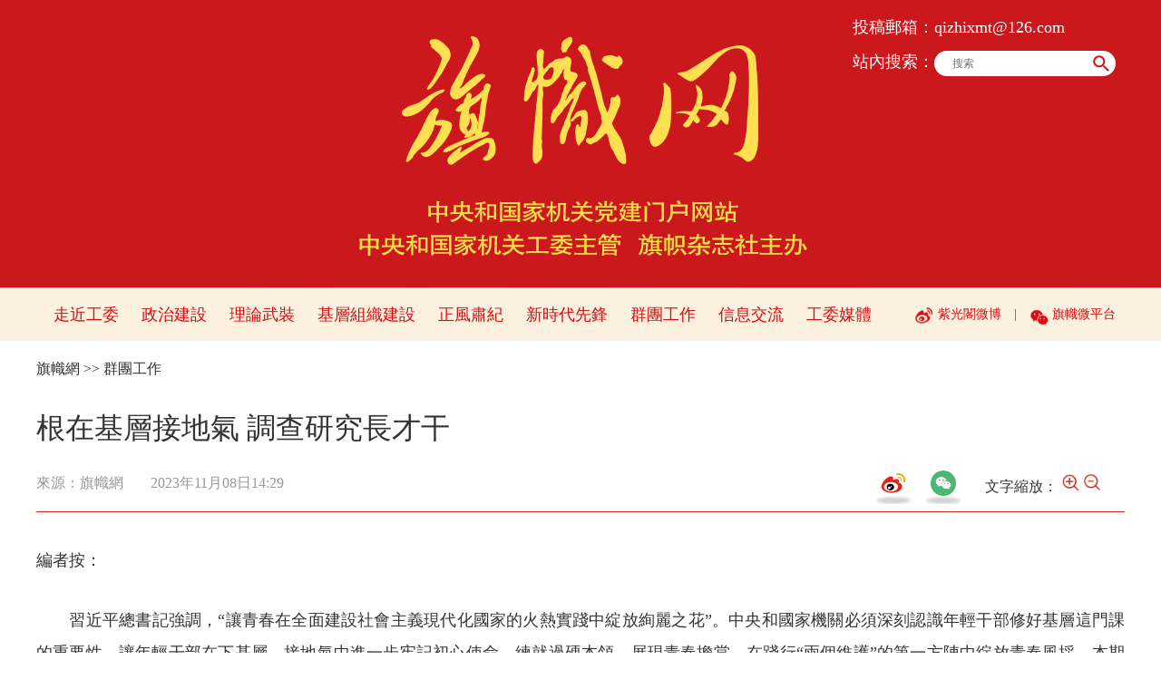

--- FILE ---
content_type: text/html
request_url: http://www.qizhiwang.org.cn/BIG5/n1/2023/1108/c457280-40113862.html
body_size: 11375
content:
<!DOCTYPE html>
<html xmlns="http://www.w3.org/1999/xhtml">
<head>
<meta http-equiv="content-type" content="text/html;charset=UTF-8"/>
<meta http-equiv="Content-Language" content="utf-8" />
<meta content="all" name="robots" />
<title>根在基層接地氣 調查研究長才干--旗幟網</title>
<meta name="renderer" content="webkit" />
<meta http-equiv="X-UA-Compatible" content="IE=edge,chrome=1" />
<meta name="viewport" content="width=device-width,initial-scale=1.0,minimum-scale=1.0,maximum-scale=1.0" />
<meta name="keywords" content="" />
<meta name="description" content="編者按：習近平總書記強調，“讓青春在全面建設社會主義現代化國家的火熱實踐中綻放絢麗之花”。中央和國家機關必須深刻認識年輕干部修好基層這門課的重要性，讓年輕干部在下基層、接地氣中進一步牢記初心使命、練" />
<meta name="copyright" content="" />
<meta name="filetype" content="0">
<meta name="publishedtype" content="1">
<meta name="pagetype" content="1">
<meta name="catalogs" content="457280">
<meta name="contentid" content="40113862">
<meta name="publishdate" content="2023-11-08">
<meta name="author" content="105609">
<meta name="editor" content="">
<meta name="source" content="來源：旗幟網">
<meta name="sourcetype" content="">
<link href="/img/MAIN/2023/03/121842/static/css/flexible.css" type="text/css" rel="stylesheet" media="all" />
<link href="/img/MAIN/2023/03/121842/static/css/common.css" type="text/css" rel="stylesheet" media="all" />
<link href="/img/MAIN/2023/03/121842/static/css/main.css" type="text/css" rel="stylesheet" media="all" />
<link href="/img/MAIN/2023/03/121842/static/css/mobile.css" type="text/css" rel="stylesheet" media="all" />
<link href="/img/MAIN/2023/03/121842/static/css/share.css" type="text/css" rel="stylesheet" media="all" />
</head>
<body>
<div class="main">
    <!--header-->
    <div class="flag-header">
        <div class="w1200 sou-con">
            <dl>
                <dt class="white">投稿郵箱：<a href="mailto:">qizhixmt@126.com</a>

</dt>
                <dd>
                    <form action="http://www.qizhiwang.org.cn/BIG5/457293/index.html" name="searchForm" id="searchForm" method="get" target="_blank">
						<span>站內搜索：</span><input type="text" name="keywords" Id="keyword" class="inp1" placeholder="搜索" />
						<input type="button" class="inp2" id="submitButton" />
					</form>
                </dd>
            </dl>
        </div>
    </div>
    <!--nav-->
 	<div class="flag-mask"></div>
	<div class="flag-nav clearfix">
<div class="w1200 wrap red"><a href="/BIG5/422353/index.html" target="_blank">走近工委</a>
<a href="http://www.qizhiwang.org.cn/BIG5/432994/index.html" target="_blank">政治建設</a>
<a href="	
http://www.qizhiwang.org.cn/BIG5/422355/index.html" target="_blank">理論武裝</a>
<a href="http://www.qizhiwang.org.cn/BIG5/457278/index.html" target="_blank">基層組織建設</a>
<a href="http://www.qizhiwang.org.cn/BIG5/457277/index.html" target="_blank">正風肅紀</a>
<a href="http://www.qizhiwang.org.cn/BIG5/457279/index.html" target="_blank">新時代先鋒</a>
<a href="	
http://www.qizhiwang.org.cn/BIG5/457280/index.html" target="_blank">群團工作</a>
<a href="http://www.qizhiwang.org.cn/BIG5/460028/index.html" target="_blank">信息交流</a>
<a href="http://www.qizhiwang.org.cn/BIG5/457284/index.html" target="_blank">工委媒體</a>
<span>
<a href="https://weibo.com/u/5467852665" target="_blank">紫光閣微博</a> |
<a  class="wxtu">旗幟微平台<i class="wxtu-con"><img src="http://www.qizhiwang.org.cn/NMediaFile/2020/0622/MAIN202006221414128859575561453.jpg" width="113" height="113" alt="" /></i> </a>  
</span></div>
</div>
	<ul class="mobile">
        <li class="menu"></li>
        <li class="nav-con">
            <ul class="sidenav">
                <li class="mail red">
                    投稿郵箱：qizhixmt@126.com
                </li>
                <li class="sou">
                    <form action="http://www.qizhiwang.org.cn/BIG5/457293/index.html" name="searchForm" id="searchForm" method="get" target="_blank">
                        <input type="text" name="keywords" Id="keyword" class="s1" placeholder="搜索"/>
                        <input type="button" id="submitButton" class="s2" />
                    </form>
                </li>
                <li class="items red"><a href="http://www.qizhiwang.org.cn" target="_blank">首頁</a></li>
<li class="items"><a href="http://www.qizhiwang.org.cn/BIG5/422353/index.html" target="_blank">走近工委</a></li>
<li class="items"><a href="http://www.qizhiwang.org.cn/BIG5/432994/index.html" target="_blank">政治建設</a></li>
<li class="items"><a href="http://www.qizhiwang.org.cn/BIG5/422355/index.html" target="_blank">理論武裝</a></li>
<li class="items"><a href="http://www.qizhiwang.org.cn/BIG5/457278/index.html" target="_blank">基層組織建設</a></li>
<li class="items"><a href="http://www.qizhiwang.org.cn/BIG5/457277/index.html" target="_blank">正風肅紀</a></li>
<li class="items"><a href="http://www.qizhiwang.org.cn/BIG5/457279/index.html" target="_blank">新時代先鋒</a></li>
<li class="items"><a href="http://www.qizhiwang.org.cn/BIG5/457280/index.html" target="_blank">群團工作</a></li>
<li class="items"><a href="http://www.qizhiwang.org.cn/BIG5/457284/index.html" target="_blank">工委媒體</a></li>
            </ul>
        </li>
    </ul>
    <!--d2nav-->
	<div class="w1200 flag-d2nav clearfix">
        <a href="http://www.qizhiwang.org.cn/BIG5/index.html">旗幟網</a> &gt;&gt; <a href="http://www.qizhiwang.org.cn/BIG5/457280/index.html">群團工作</a>
    </div>
    <!--text-->
    <div class="w1200 flag-text-tit clearfix">
        <h2 class="pre"></h2>
        <h1>根在基層接地氣 調查研究長才干</h1>
        <h2 class="sub"></h2>
		<div class="pauthor"></div>
        <div class="ptime"><em>來源：<a href="http://www.qizhiwang.org.cn/" target="_blank">旗幟網</a></em><i>2023年11月08日14:29</i></div>
        <div class="scale-main">
            文字縮放：
            <img src="/img/MAIN/2020/06/120279/images/fangda.png" width="20" alt="">
            <img src="/img/MAIN/2020/06/120279/images/suoxiao.png" width="20" alt="">
        </div>
        <div class="share-demo"></div>
    </div>
    <div class="w1200 flag-text-con clearfix">
        <div class="pic">
			
        </div>
        <p>編者按：</p>
<p>&nbsp; &nbsp; &nbsp; &nbsp;習近平總書記強調，“讓青春在全面建設社會主義現代化國家的火熱實踐中綻放絢麗之花”。中央和國家機關必須深刻認識年輕干部修好基層這門課的重要性，讓年輕干部在下基層、接地氣中進一步牢記初心使命、練就過硬本領、展現青春擔當，在踐行“兩個維護”的第一方陣中綻放青春風採。本期青年論壇邀請4位參與“根在基層”調研實踐活動的年輕干部交流心得體會、分享經驗成果。</p>
<p style="text-indent: 2em;"><strong></strong></p>
<p style="text-align: center;"><strong><img src="/NMediaFile/2023/0921/MAIN1695265510904W0XB6UNAQD.jpg" width="987" height="320" alt="" /></strong></p>
<p><strong></strong></p>
<p></p>
<p style="text-indent: 2em;"><strong>用好傳家寶&nbsp; &nbsp;走好新征程</strong></p>
<p style="text-indent: 2em;"><strong>中國僑聯直屬機關團委委員&nbsp; &nbsp;周臻揚</strong></p>
<p style="text-indent: 2em;">調查研究是謀事之基、成事之道，是黨的傳家寶，是做好各項工作的基本功。今年6月，中國僑聯直屬機關黨委、機關團委按照中央和國家機關工委和中國僑聯黨組有關部署，組織年輕干部分別前往安徽、江西、浙江等地開展“根在基層”調研實踐活動，把基層當作課堂，把實踐當作教材，把群眾當作老師，努力拉近從“最初一公裡”到“最后一公裡”的距離。</p>
<p style="text-indent: 2em;">心中有信仰，腳下有力量。調查研究必須堅持黨的群眾路線。此次調研實踐，各調研組將參觀革命遺跡、緬懷革命先烈、接受革命教育作為必修課，傳承紅色基因、筑牢信仰之基、補足精神之鈣，進一步錘煉黨性，增強保持政治信仰不變色、政治方向不偏移、政治立場不動搖的信心和決心，在學思踐悟習近平新時代中國特色社會主義思想中堅定理想信念，在奮發有為中踐行初心使命，厚植為民情懷。</p>
<p style="text-indent: 2em;">“身入”基層察實情，深入群眾聽民聲。調查研究是一座橋梁，連通政策制度與社情民意。要聽到真話、察出實情、找准問題，必須“身入實際”，讓調研多些泥土味、一線情。安徽調研組在六安市金寨縣花石鄉大灣村，沿著習近平總書記的足跡，實地感受脫貧攻堅、鄉村振興帶來的翻天覆地的變化﹔江西調研組到中國僑聯定點幫扶的上饒市廣信區，了解當地旅游民宿、藍莓種植等主要產業的發展狀況，汲取繼續助力鄉村振興的經驗做法﹔浙江調研組走進麗水市蓮都區的僑童之家，實地考察留守華僑子女學習生活，了解華文教育工作的難點與發力點。</p>
<p style="text-indent: 2em;">學習基層經驗，用好調研成果。調研時間有限，實踐收獲無限。圍繞僑資僑企助力構建新發展格局、新僑創新創業發展、傳承中華優秀傳統文化、黨建帶僑建等主題，各調研組以實地走訪、座談交流等方式，見僑面、聽僑聲、察僑情，挖掘經驗做法。調研的最終目的是把群眾的智慧轉化為解決問題的具體思路和有力舉措，真正做到為群眾排憂解難，把好事辦好、把實事辦好，辦到僑界群眾心坎上。調研成果助力年輕干部努力提高履職盡責的能力和水平，更加堅定地將人生理想融入黨和國家事業之中，切實肩負起新時代新征程賦予的使命任務。</p>
<p style="text-indent: 2em;"><strong>讓青春在根植科技事業中綻放</strong></p>
<p style="text-indent: 2em;"><strong>讓激情在服務科研一線中升華</strong></p>
<p style="text-indent: 2em;"><strong>科技部直屬機關團委書記&nbsp; &nbsp;樊磊</strong></p>
<p style="text-indent: 2em;">習近平總書記在多個場合反復強調年輕干部既要“身入”基層，更要“心到”基層。基層科研一線，正成為廣大科技青年鑄牢青春之魂、練就青春之能、展現青春之色的廣闊天地。今年以來，科技部直屬機關團委精心組織策劃第一批次15個“根在基層”調研團，引領部系統廣大年輕干部用心傾聽科研一線呼聲、用情搭建為民服務平台，在調查研究中提高黨性修養、把握國情民情、增進群眾感情、錘煉過硬作風、把根留在基層，為落實好黨中央賦予科技部的新職責新使命、努力實現高水平科技自立自強貢獻青春力量。</p>
<p style="text-indent: 2em;">在“尋根”中鑄牢青春之魂。身為年輕干部，要自覺牢記初心使命、以學鑄魂增強黨性，恪守為民之心，踐行為民之本，行穩為民之路。為此，直屬機關團委召開啟動儀式和專題研討會，認真貫徹主題教育總要求，准確把握“根在基層”的內涵實質。調研期間，組織年輕干部赴嘉興南湖革命紀念館、古田會議會址等開展紅色教育。在瞻仰革命聖地、追尋紅色根脈中，追隨習近平總書記的腳步，深刻感悟偉大建黨精神，鑄牢科技報國之“魂”，堅定不移把“兩個維護”融入血脈、化為行動。</p>
<p style="text-indent: 2em;">在“扎根”中練就青春之能。在基層調研中經風雨、長才干，在“向下扎根”中“向上生長”，努力走好踐行“兩個維護”的第一方陣。直屬機關團委充分發揮指導把關作用，會同各調研團，錨定重組后科技部的新職能新使命，聚焦制約科技高質量發展的痛點、堵點，圍繞黨中央最關心、基層科研一線最迫切的問題設計調研方案，大膽探索、勇於破題，將調查研究的“准星”對准科技創新工作的“靶心”。部系統各單位領導作為導師隨團調研，向年輕干部傳授“錦囊妙招”，把好調研方向、把握紀律要求，引領年輕干部帶著破解難題的初心、收集基層科研一線的關切、獲取轉化調研成果的“金鑰匙”，切實提升科技青年科學謀劃、調查研究的能力，使調研的過程成為推動理論學習向科技管理實踐運用轉化的過程，成為解決實際問題、提升科技服務水平的過程，成為增進同群眾、科研人員感情的過程，成為提高履職本領、增強科技強國擔當的過程。</p>
<p style="text-indent: 2em;">在“生根”中展現青春之色。奮斗是青春最亮麗的底色，行動是青年最有效的磨礪。科技部年輕干部以“民呼我為”的實踐作為檢驗主題教育成果的“試金石”，從制約科技創新最突出的問題著眼、最具體的工作抓起，面對面與新型研發機構、科技型企業、高校一線科研人員進行座談交流，通過實地調研、座談交流、入戶訪談、科普義診等方式，征集科研一線人員意見建議，了解最真實的情況，聆聽最真切的民意，收集最迫切的需求。調研結束后，組織復盤調研情況、做好調研總結，將經過充分研究、比較成熟的調研意見，及時轉化為推動工作的思路辦法和政策舉措，用實干擔當擦亮青春底色，在推動科技創新中展現青年作為、貢獻青春力量。</p>
<p style="text-indent: 2em;"><strong>青衿之志&nbsp; &nbsp;履踐致遠</strong></p>
<p style="text-indent: 2em;"><strong>國家民委理論研究司理論處一級主任科員&nbsp; &nbsp;崔有波</strong></p>
<p style="text-indent: 2em;">“坐在辦公室碰到的都是問題，下去調研看到的全是辦法。”作為年輕干部既要坐得了“案頭”，也要下得了“地頭”，還要吃得了“苦頭”，開展工作把得了“准頭”，才能把工作做到老百姓“心頭”。國家民委圍繞“鑄牢中華民族共同體意識，推進新時代黨的民族工作高質量發展”，組織赴“中國水果之鄉”——雲南大理賓川縣開展了“根在基層”調研實踐活動，共有來自6個中央和國家機關的18名年輕干部參加。</p>
<p style="text-indent: 2em;">提高認識、知行合一的學習之旅。調研期間，我們注重運用黨的創新理論特別是習近平總書記關於加強和改進民族工作的重要思想發現問題、分析問題、解決問題，努力做到學思用貫通、知信行統一，切身感受民族地區翻天覆地的變化和各族人民群眾交往交流交融的生動實踐，進一步深化了對鑄牢中華民族共同體意識的認識。</p>
<p style="text-indent: 2em;">掌握實情、匯聚民智的研究之旅。每到一地，我們都深入了解當地經濟社會發展情況特別是民族工作情況，同各行各業人士深入交流訪談，收集掌握第一手資料，虛心向“鄉創客”“田秀才”“土專家”請教學習。賓川克服干旱少雨的自然環境制約，持續改進水果種植技術，引進致富帶頭人，充分挖掘用好紅色文化，帶領各族群眾增收致富，形成了一批好經驗好做法。我們深刻認識到人民群眾是實踐的主體，也進一步堅定了人民立場。</p>
<p style="text-indent: 2em;">瞄准問題、解決困難的服務之旅。基層有自身面臨的特殊困難。通過深入調研，我們發現了基層在開展統戰和民族等工作中面臨的人手短缺、力量薄弱問題，在推進鄉村振興、發展鄉鎮企業中面臨的提質增產、融資銷售等難題，在改善基礎設施、發展水利工程中面臨的資金短缺難題，並主動向有關部門反映匯報、溝通協商，爭取為加快發展、改善民生盡一份綿薄之力。</p>
<p style="text-indent: 2em;">互學互促、增進團結的交流之旅。調研團成員來自多個部委、多個民族、多個地區，大家專業學歷、人生履歷、崗位職責有所不同，在分析討論問題時都有自己的獨到見解，互相學習、共同進步，給予彼此很多幫助和啟發。幾天相處下來，我們也和地方干部群眾結下了深厚的友誼。這對我們增長見識、提高能力、開展工作大有裨益。</p>
<p style="text-indent: 2em;"><strong>學習“兩路”精神 &nbsp; </strong><strong>擦亮青春底色</strong></p>
<p style="text-indent: 2em;"><strong>交通運輸部直屬機關黨委組織部一級主任科員&nbsp; &nbsp;李佼</strong></p>
<p style="text-indent: 2em;">日前，交通運輸部直屬機關團委以學習“兩路”精神為主題，組織年輕干部赴藏開展“根在基層”調研實踐活動，貫徹落實主題教育有關要求，調研團深受教育、收獲良多。</p>
<p style="text-indent: 2em;">進一步加深了對習近平新時代中國特色社會主義思想的理解認識。初進西藏，看到高原的生靈草木、萬水千山，我們更加深刻理解了習近平總書記所說的“綠水青山就是金山銀山”。漢藏人民團結一心、共同為西藏交通運輸事業奮斗的事跡，正是習近平總書記關於加強和改進民族工作的重要思想的生動實踐。</p>
<p style="text-indent: 2em;">進一步加深了對“交通成為中國式現代化開路先鋒”的理解認識。了解西藏公路發展情況是我們此次調研的重要任務。沿著國道349、318、219前行，調研團直觀地感受到黨的十八大以來，西藏公路發展取得的歷史性成就。一條條鋪設在雪域高原上的公路編織成越來越密、內聯外通的交通網絡，成為“團結線”“國防線”“幸福路”。西藏公路的發展為實現強邊固邊、脫貧攻堅、鄉村振興、民族團結、共同富裕，推進西藏長治久安和高質量發展發揮出“壓艙石”和“先行官”的重要作用。黨的十八大以來，西藏公路助力全區經濟社會發展，是新時代交通服務保障國家高質量發展的一個縮影。新征程上，交通成為中國式現代化的開路先鋒，唯有奮力加快建設交通強國，才能更好發揮交通先行引領、服務保障作用，為早日實現中國式現代化貢獻先鋒力量。</p>
<p style="text-indent: 2em;">進一步加深了對青年如何早日成長為新時代好干部的理解認識。此次西藏之行，調研團與許多援藏干部進行了面對面交流，他們為了西藏的繁榮發展，辛勤工作、忙碌奔波，就像高原上的紅柳花一樣頑強扎根於西藏。調研團來到海拔4000多米的江孜公路養護段，與公路養護道班工人一起勞動。工人們不畏烈日和揚塵，在一鍬鍬鏟土、一步步前行中默默守護著道路安全的生命線。高原上最稀缺的是氧氣，最寶貴的是精神，援藏干部身體力行，不斷賦予“老西藏”精神、“兩路”精神新的時代內涵。年輕干部深受感動和震撼，將學習、繼承和發揚好這些寶貴的精神財富，努力學思想、強黨性、重實踐、建新功，用信仰、忠誠、智慧和汗水為加快建設交通強國畫上屬於青年一代濃墨重彩的一筆。</p>
<p style="text-indent: 2em;">（來源：《旗幟》2023年第9期）</p><div class="zdfy clearfix"></div><center><table border="0" align="center" width="40%"><tr></tr></table></center>
		<div class="pic">
			
        </div>
        <p class="editor">(&nbsp;編輯：閆奕&nbsp;&nbsp;&nbsp;送簽：閆奕&nbsp;&nbsp;&nbsp;簽發：趙品&nbsp;)</p>
    </div>
    <!--p7-->
    <div class="copyright-wrap white clearfix">
        <div class="w1200 copyright">
            <div class="menu clearfix">
                <div class="left fl">  
                    <div class="dropdown">
    <div class="tit">
        <h2>中央和國家機關</h2>
        <em class="block"></em>
    </div>
    <div class="linklist">
        <ul><li><a href="https://www.ccdi.gov.cn/index.html" target="_blank">中央紀委國家監委</a></li>
<li><a href="https://www.12371.cn/" target="_blank">中央組織部</a></li>
<li><a href="http://www.wenming.cn/" target="_blank">中央宣傳部</a></li>
<li><a href="http://www.zytzb.gov.cn/" target="_blank">中央統一戰線工作部</a></li>
<li><a href="https://www.idcpc.org.cn/" target="_blank">中央對外聯絡部</a></li>
<li><a href="http://www.chinapeace.gov.cn/" target="_blank">中央政法委員會</a></li>
<li><a href="http://www.cac.gov.cn/" target="_blank">中央網信辦</a></li>
<li><a href="http://www.gwytb.gov.cn/" target="_blank">中央台灣工作辦公室</a></li>
<li><a href="http://www.scopsr.gov.cn/" target="_blank">中央機構編制委員會辦公室</a></li>
<li><a href="https://www.ccps.gov.cn/" target="_blank">中央黨校（國家行政學院）</a></li>
<li><a href="http://www.dswxyjy.org.cn/" target="_blank">中央黨史和文獻研究院</a></li>
<li><a href="http://www.people.com.cn/" target="_blank">人民日報社</a></li>
<li><a href="http://www.qstheory.cn/" target="_blank">求是雜志社</a></li>
<li><a href="https://www.acftu.org/" target="_blank">中華全國總工會</a></li>
<li><a href="https://www.gqt.org.cn/" target="_blank">共青團中央</a></li>
<li><a href="http://www.women.org.cn/" target="_blank">中華全國婦女聯合會</a></li>
<li><a href="http://www.cflac.org.cn/" target="_blank">中國文學藝術界聯合會</a></li>
<li><a href="http://www.chinawriter.com.cn/" target="_blank">中國作家協會</a></li>
<li><a href="https://www.cast.org.cn/" target="_blank">中國科學技術協會</a></li>
<li><a href="http://www.chinaql.org/" target="_blank">中華全國歸國華僑聯合會</a></li>
<li><a href="http://www.npc.gov.cn/" target="_blank">全國人大常委會</a></li>
<li><a href="http://www.cppcc.gov.cn/" target="_blank">全國政協</a></li>
<li><a href="http://www.court.gov.cn/" target="_blank">最高人民法院</a></li>
<li><a href="https://www.spp.gov.cn/" target="_blank">最高人民檢察院</a></li>
<li><a href="http://www.gov.cn/" target="_blank">國務院辦公廳</a></li>
<li><a href="http://www.fmprc.gov.cn/" target="_blank">外交部</a></li>
<li><a href="http://www.ndrc.gov.cn/" target="_blank">國家發展和改革委員會</a></li>
<li><a href="http://www.moe.gov.cn/" target="_blank">教育部</a></li>
<li><a href="http://www.most.gov.cn/" target="_blank">科學技術部</a></li>
<li><a href="http://www.miit.gov.cn/" target="_blank">工業和信息化部</a></li>
<li><a href="https://www.neac.gov.cn/" target="_blank">國家民族事務委員會</a></li>
<li><a href="http://www.mps.gov.cn/" target="_blank">公安部</a></li>
<li><a href="http://www.mca.gov.cn/" target="_blank">民政部</a></li>
<li><a href="http://www.moj.gov.cn/" target="_blank">司法部</a></li>
<li><a href="http://www.mof.gov.cn/" target="_blank">財政部</a></li>
<li><a href="http://www.mohrss.gov.cn/" target="_blank">人力資源和社會保障部</a></li>
<li><a href="http://www.mnr.gov.cn/" target="_blank">自然資源部</a></li>
<li><a href="http://www.mee.gov.cn/" target="_blank">生態環境部</a></li>
<li><a href="http://www.mohurd.gov.cn/" target="_blank">住房和城鄉建設部</a></li>
<li><a href="http://www.mot.gov.cn/" target="_blank">交通運輸部</a></li>
<li><a href="http://www.mwr.gov.cn/" target="_blank">水利部</a></li>
<li><a href="http://www.moa.gov.cn/" target="_blank">農業農村部</a></li>
<li><a href="http://www.mofcom.gov.cn/" target="_blank">商務部</a></li>
<li><a href="http://www.mct.gov.cn/" target="_blank">文化和旅游部</a></li>
<li><a href="http://www.nhc.gov.cn/" target="_blank">國家衛生健康委員會</a></li>
<li><a href="http://www.mva.gov.cn/" target="_blank">退役軍人事務部</a></li>
<li><a href="http://www.mem.gov.cn/" target="_blank">應急管理部</a></li>
<li><a href="http://www.pbc.gov.cn/" target="_blank">中國人民銀行</a></li>
<li><a href="http://www.audit.gov.cn/" target="_blank">審計署</a></li>
<li><a href="http://www.sasac.gov.cn/" target="_blank">國務院國資委</a></li>
<li><a href="http://www.customs.gov.cn/" target="_blank">海關總署</a></li>
<li><a href="http://www.chinatax.gov.cn/" target="_blank">國家稅務總局</a></li>
<li><a href="http://www.samr.gov.cn/" target="_blank">國家市場監督管理總局</a></li>
<li><a href="http://www.cbirc.gov.cn/" target="_blank">國家金融監督管理總局</a></li>
<li><a href="http://www.csrc.gov.cn/" target="_blank">中國証券監督管理委員會</a></li>
<li><a href="http://www.nrta.gov.cn/" target="_blank">國家廣播電視總局</a></li>
<li><a href="http://www.sport.gov.cn/" target="_blank">國家體育總局</a></li>
<li><a href="https://www.gjxfj.gov.cn/" target="_blank">國家信訪局</a></li>
<li><a href="http://www.stats.gov.cn/" target="_blank">國家統計局</a></li>
<li><a href="https://www.cnipa.gov.cn/" target="_blank">國家知識產權局</a></li>
<li><a href="http://www.cidca.gov.cn/" target="_blank">國家國際發展合作署</a></li>
<li><a href="http://www.nhsa.gov.cn/" target="_blank">國家醫療保障局</a></li>
<li><a href="http://www.counsellor.gov.cn/" target="_blank">國務院參事室</a></li>
<li><a href="http://www.ggj.gov.cn/" target="_blank">國家機關事務管理局</a></li>
<li><a href="http://www.drc.gov.cn/" target="_blank">國務院研究室</a></li>
<li><a href="http://www.news.cn/" target="_blank">新華通訊社</a></li>
<li><a href="http://www.cas.ac.cn/" target="_blank">中國科學院</a></li>
<li><a href="http://cass.cssn.cn/" target="_blank">中國社會科學院</a></li>
<li><a href="http://www.cae.cn/" target="_blank">中國工程院</a></li>
<li><a href="http://www.drc.gov.cn/" target="_blank">國務院發展研究中心</a></li>
<li><a href="https://www.cctv.com/gyys/index.shtml" target="_blank">中央廣播電視總台</a></li>
<li><a href="http://www.cma.gov.cn/" target="_blank">中國氣象局</a></li>
<li><a href="http://www.ssf.gov.cn/" target="_blank">全國社會保障基金理事會</a></li>
<li><a href="http://www.chinacoop.gov.cn/" target="_blank">中華全國供銷合作總社</a></li>
<li><a href="https://www.gmw.cn/" target="_blank">光明日報社</a></li>
<li><a href="https://cn.chinadaily.com.cn/" target="_blank">中國日報社</a></li>
<li><a href="http://www.ce.cn/" target="_blank">經濟日報社</a></li>
<li><a href="https://www.chinalaw.org.cn/" target="_blank">中國法學會</a></li>
<li><a href="https://www.cpaffc.org.cn/" target="_blank">全國友協</a></li>
<li><a href="http://www.zgjx.cn/" target="_blank">中國記協</a></li>
<li><a href="http://www.tailian.org.cn/" target="_blank">中華全國台灣同胞聯誼會</a></li>
<li><a href="https://www.ccpit.org/" target="_blank">中國貿促會</a></li>
<li><a href="https://www.cdpf.org.cn/" target="_blank">中國殘聯</a></li>
<li><a href="https://new.crcf.org.cn/" target="_blank">中國紅十字會</a></li>
<li><a href="https://www.sclf.org/" target="_blank">中國宋慶齡基金會</a></li>
<li><a href="http://www.china-railway.com.cn/" target="_blank">中國國家鐵路集團有限公司</a></li>
<li><a href="https://www.cdb.com.cn/" target="_blank">國家開發銀行</a></li>
<li><a href="http://www.eximbank.gov.cn/" target="_blank">中國進出口銀行</a></li>
<li><a href="http://www.adbc.com.cn/" target="_blank">中國農業發展銀行</a></li>
<li><a href="https://www.icbc.com.cn/" target="_blank">中國工商銀行</a></li>
<li><a href="https://www.abchina.com/" target="_blank">中國農業銀行</a></li>
<li><a href="https://www.boc.cn/" target="_blank">中國銀行</a></li>
<li><a href="http://www.ccb.com/" target="_blank">中國建設銀行</a></li>
<li><a href="https://www.group.citic/" target="_blank">中信集團</a></li>
<li><a href="https://www.ebchina.com/" target="_blank">中國光大集團</a></li>
<li><a href="https://www.picc.com/" target="_blank">中國人民保險集團</a></li>
<li><a href="https://www.e-chinalife.com/" target="_blank">中國人壽保險集團</a></li>
<li><a href="http://life.cntaiping.com/" target="_blank">中國太平保險集團</a></li>
<li><a href="https://www.sinosure.com.cn/" target="_blank">中國出口信用保險公司</a></li>
<li><a href="http://www.chinapost.com.cn/" target="_blank">中國郵政集團公司</a></li>
<li><a href="http://cn.cnpubg.com/" target="_blank">中國出版集團公司</a></li>
<li><a href="http://www.lswz.gov.cn/" target="_blank">國家糧食和物資儲備局</a></li>
<li><a href="http://www.nea.gov.cn/" target="_blank">國家能源局</a></li>
<li><a href="http://www.sastind.gov.cn/" target="_blank">國家國防科技工業局</a></li>
<li><a href="http://www.tobacco.gov.cn/" target="_blank">國家煙草專賣局</a></li>
<li><a href="https://www.nia.gov.cn/" target="_blank">國家移民管理局</a></li>
<li><a href="http://www.forestry.gov.cn/" target="_blank">國家林業和草原局</a></li>
<li><a href="http://www.nra.gov.cn/" target="_blank">國家鐵路局</a></li>
<li><a href="http://www.caac.gov.cn/" target="_blank">中國民用航空局</a></li>
<li><a href="http://www.spb.gov.cn/" target="_blank">國家郵政局</a></li>
<li><a href="http://www.ncha.gov.cn/" target="_blank">國家文物局</a></li>
<li><a href="http://www.satcm.gov.cn/" target="_blank">國家中醫藥管理局</a></li>
<li><a href="https://www.chinamine-safety.gov.cn/" target="_blank">國家礦山安全監察局</a></li>
<li><a href="https://www.119.gov.cn/" target="_blank">國家消防救援局</a></li>
<li><a href="http://www.safe.gov.cn/" target="_blank">國家外匯管理局</a></li>
<li><a href="https://www.nmpa.gov.cn/" target="_blank">國家藥品監督管理局</a></li></ul>
</div>
</div>
                </div>
                <div class="right fr">
                    <div class="dropdown">
    <div class="tit">
        <h2>省直機關工委</h2><em class="block"></em>
    </div>
    <div class="linklist" style="display: none;">
        <ul><li><a href="http://www.bjszjggw.gov.cn/" target="_blank">北京</a></li>
<li><a href="http://www.shjgdj.gov.cn/" target="_blank">上海</a></li>
<li><a href="https://www.tjjgdjw.gov.cn/" target="_blank">天津</a></li>
<li><a href="https://www.cqjgdj.gov.cn/" target="_blank">重慶</a></li>
<li><a href="http://www.hbjgdjw.gov.cn/" target="_blank">河北</a></li>
<li><a href="http://www.sxjgdj.gov.cn/" target="_blank">山西</a></li>
<li><a href="http://www.nmgjgdj.gov.cn/" target="_blank">內蒙古</a></li>
<li><a href="http://www.lnjgdj.gov.cn/" target="_blank">遼寧</a></li>

<li><a href="https://www.ljjgdj.gov.cn/" target="_blank">黑龍江</a></li>
<li><a href="http://www.jsdj.gov.cn/" target="_blank">江蘇</a></li>
<li><a href="http://www.zjjgdj.gov.cn/" target="_blank">浙江</a></li>
<li><a href="http://www.ahszgw.gov.cn/" target="_blank">安徽</a></li>
<li><a href="http://www.fjjgdj.gov.cn/" target="_blank">福建</a></li>
<li><a href="http://www.jxjgdj.gov.cn/" target="_blank">江西</a></li>
<li><a href="http://www.sdjgjs.gov.cn/" target="_blank">山東</a></li>
<li><a href="http://www.hnjgdj.gov.cn/" target="_blank">河南</a></li>
<li><a href="http://www.hbjgdj.gov.cn/" target="_blank">湖北</a></li>
<li><a href="http://www.hndj.gov.cn/" target="_blank">湖南</a></li>
<li><a href="http://www.gdszjgdj.org/" target="_blank">廣東</a></li>
<li><a href="http://www.gxjgdj.com/" target="_blank">廣西</a></li>
<li><a href="http://jgdj.hainan.gov.cn/" target="_blank">海南</a></li>
<li><a href="http://www.scjgdj.gov.cn/" target="_blank">四川</a></li>
<li><a href="http://www.gzszjgdj.gov.cn/" target="_blank">貴州</a></li>
<li><a href="https://www.ynjgdj.gov.cn/" target="_blank">雲南</a></li>
<li><a href="https://dj.xzdw.gov.cn/" target="_blank">西藏</a></li>
<li><a href="http://www.snjgdj.gov.cn/" target="_blank">陝西</a></li>
<li><a href="http://www.gsjgdj.gov.cn/" target="_blank">甘肅</a></li>
<li><a href="http://www.nxjgdj.gov.cn/" target="_blank">寧夏</a></li>
<li><a href="http://www.qhjgdj.gov.cn/" target="_blank">青海</a></li>
<li><a href="http://www.xjjgdj.org.cn/" target="_blank">新疆</a></li>
<li><a href="https://www.sjzjgdjw.gov.cn/" target="_blank">石家庄</a></li></ul>
</div>
</div>
                </div>
            </div>
            <p class="text">中央和國家機關工委旗幟雜志社版權所有&nbsp;&nbsp;&nbsp;&nbsp;人民網&nbsp;&nbsp;&nbsp;中國共產黨新聞網承建&nbsp;&nbsp;&nbsp;版權聲明<br />
轉載請注明來源，<a href="http://beian.miit.gov.cn/" target="_blank">京ICP備18060497號-1</a>，京公網安備11010102006249號，<a href="http://www.qizhiwang.org.cn/n1/2024/1028/c457104-40348908.html" target="_blank">互聯網新聞信息服務許可証10120170065，<a href="http://www.qizhiwang.org.cn/n1/2024/1028/c457104-40348917.html" target="_blank">信息網絡傳播視聽節目許可証0120672</a><br />違法和不良信息舉報電話：（010）64068010</p>
<div class="pic">
    <img src="/img/MAIN/2020/06/120278/images/icon09.png" alt="" />
</div>
        </div>
    </div>
</div>
<script src="http://tools.people.com.cn/libs/jquery/1.11.1/jquery-1.11.1.min.js" type="text/javascript"></script>
<!--分享標記-->
<script src="http://www.people.com.cn/img/2016wb/jweixin-1.0.0.js" type="text/javascript"></script>
<script type="text/javascript">
var str="根在基層接地氣 調查研究長才干--旗幟網";
var str1="根在基層接地氣 調查研究長才干";
str=str.replace(/&nbsp;/g," ")
str=str.replace(/&quot;/g,'"')
str=str.replace(/<br>/g,"")
str1=str1.replace("&nbsp;"," ")
str1=str1.replace(/&quot;/g,'"')
str1=str1.replace(/<br>/g,"")
var wxData = {
	"imgUrl": "http://www.qizhiwang.org.cn/img/MAIN/2018/12/118862/images/wxShare.png",
	"link": window.location.href.split('?')[0],
	"desc": "" + str + "",
	"title": "" + str1 + ""
}
</script>
<script src="http://www.qizhiwang.org.cn/img/MAIN/2018/12/118862/js/WeiXinData.js" type="text/javascript"></script>
<script src="/img/MAIN/2023/03/121842/static/js/flexible.js" type="text/javascript"></script>
<script src="/img/MAIN/2023/03/121842/static/js/common.js" type="text/javascript"></script>
<script src="/img/MAIN/2020/06/120279/js/qrcode.js" type="text/javascript" charset="utf-8" ></script>
<script src="/img/MAIN/2023/03/121842/static/js/nav.js" type="text/javascript"></script>
<script src="/img/MAIN/2023/03/121842/static/js/d2text.js" type="text/javascript"></script>
<script src="/img/MAIN/2020/06/120279/js/share_g.js" charset="utf-8" type="text/javascript"></script>
<script>
$(function () {
	$('#searchForm').submit(function() {
        $keyword = $('#keyword');
        $keyword.val(escape(($keyword.val())));
    });
	$('#submitButton').click(function() {
		$('#searchForm').submit();
		$('#keyword').val(unescape($('#keyword').val()));
	});
});
</script>
<script src="http://tools.people.com.cn/css/2010tianrun/webdig_test.js" language="javascript" type="text/javascript" async></script>
<script>
-function () {
    if (/iPhone|iPad|Android/i.test(navigator.userAgent)) {
        $('.flag-header .sou-con dl dd').remove();
    }
}()
</script>
<img src="http://counter.people.cn:8000/c.gif?id=40113862" width=0 height=0 style="display:none;">
</body>
</html>

--- FILE ---
content_type: text/html;charset=ISO-8859-1
request_url: http://wx-api.people.com.cn/weixin/JS.js?url=http%3A%2F%2Fwww.qizhiwang.org.cn%2FBIG5%2Fn1%2F2023%2F1108%2Fc457280-40113862.html&domain=cn.org.qizhiwang.
body_size: 282
content:
var peopleWXConfig = {debug: false,appId: 'wx8c6ba8d34a753432',timestamp: '1769106932',nonceStr: 'people',signature: '2ac7e9fabcb866fc170aef9f3601a12a4b31486a',jsApiList: []};

--- FILE ---
content_type: text/css
request_url: http://www.qizhiwang.org.cn/img/MAIN/2023/03/121842/static/css/flexible.css
body_size: 581
content:
@charset "utf-8";
html{color:#000;background:#fff;overflow-y:scroll;-webkit-text-size-adjust:100%;-ms-text-size-adjust:100%}
html *{outline:0;-webkit-text-size-adjust:none;-webkit-tap-highlight-color:rgba(0,0,0,0)}
html,body{font-family:sans-serif;}
body,div,dl,dt,dd,ul,ol,li,h1,h2,h3,h4,h5,h6,pre,code,form,fieldset,legend,input,textarea,p,blockquote,th,td,hr,button,article,aside,details,figcaption,figure,footer,header,hgroup,menu,nav,section{margin:0;padding:0}
input,select,textarea{font-size:100%}
table{border-collapse:collapse;border-spacing:0}
fieldset,img{border:0}
abbr,acronym{border:0;font-variant:normal}
del{text-decoration:line-through}address,caption,cite,code,dfn,em,th,var{font-style:normal;font-weight:500}
ol,ul{list-style:none}
caption,th{text-align:left}
h1,h2,h3,h4,h5,h6{font-size:100%;font-weight:500}
q:before,q:after{content:''}
sub,sup{font-size:75%;line-height:0;position:relative;vertical-align:baseline}
sup{top:-.5em}
sub{bottom:-.25em}
a:hover{text-decoration:underline}
ins,a{text-decoration:none}